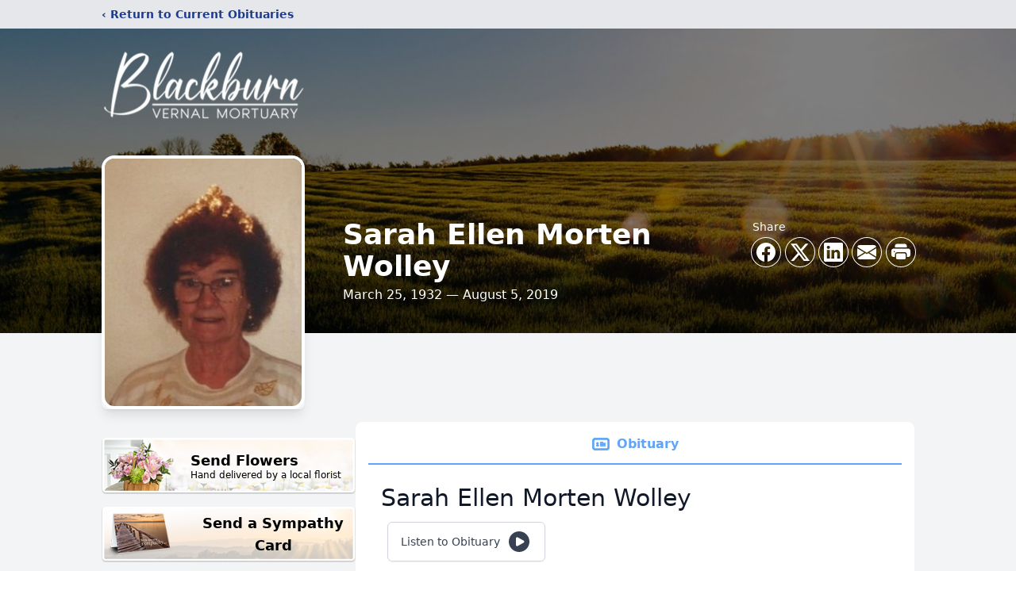

--- FILE ---
content_type: text/html; charset=utf-8
request_url: https://www.google.com/recaptcha/enterprise/anchor?ar=1&k=6LdakLMfAAAAAJJUDRlLHHCT_sVuhtt7e4EVp3As&co=aHR0cHM6Ly93d3cuYmxhY2tidXJudmVybmFsbW9ydHVhcnkuY29tOjQ0Mw..&hl=en&type=image&v=N67nZn4AqZkNcbeMu4prBgzg&theme=light&size=invisible&badge=bottomright&anchor-ms=20000&execute-ms=30000&cb=44b0d7wm6y67
body_size: 48758
content:
<!DOCTYPE HTML><html dir="ltr" lang="en"><head><meta http-equiv="Content-Type" content="text/html; charset=UTF-8">
<meta http-equiv="X-UA-Compatible" content="IE=edge">
<title>reCAPTCHA</title>
<style type="text/css">
/* cyrillic-ext */
@font-face {
  font-family: 'Roboto';
  font-style: normal;
  font-weight: 400;
  font-stretch: 100%;
  src: url(//fonts.gstatic.com/s/roboto/v48/KFO7CnqEu92Fr1ME7kSn66aGLdTylUAMa3GUBHMdazTgWw.woff2) format('woff2');
  unicode-range: U+0460-052F, U+1C80-1C8A, U+20B4, U+2DE0-2DFF, U+A640-A69F, U+FE2E-FE2F;
}
/* cyrillic */
@font-face {
  font-family: 'Roboto';
  font-style: normal;
  font-weight: 400;
  font-stretch: 100%;
  src: url(//fonts.gstatic.com/s/roboto/v48/KFO7CnqEu92Fr1ME7kSn66aGLdTylUAMa3iUBHMdazTgWw.woff2) format('woff2');
  unicode-range: U+0301, U+0400-045F, U+0490-0491, U+04B0-04B1, U+2116;
}
/* greek-ext */
@font-face {
  font-family: 'Roboto';
  font-style: normal;
  font-weight: 400;
  font-stretch: 100%;
  src: url(//fonts.gstatic.com/s/roboto/v48/KFO7CnqEu92Fr1ME7kSn66aGLdTylUAMa3CUBHMdazTgWw.woff2) format('woff2');
  unicode-range: U+1F00-1FFF;
}
/* greek */
@font-face {
  font-family: 'Roboto';
  font-style: normal;
  font-weight: 400;
  font-stretch: 100%;
  src: url(//fonts.gstatic.com/s/roboto/v48/KFO7CnqEu92Fr1ME7kSn66aGLdTylUAMa3-UBHMdazTgWw.woff2) format('woff2');
  unicode-range: U+0370-0377, U+037A-037F, U+0384-038A, U+038C, U+038E-03A1, U+03A3-03FF;
}
/* math */
@font-face {
  font-family: 'Roboto';
  font-style: normal;
  font-weight: 400;
  font-stretch: 100%;
  src: url(//fonts.gstatic.com/s/roboto/v48/KFO7CnqEu92Fr1ME7kSn66aGLdTylUAMawCUBHMdazTgWw.woff2) format('woff2');
  unicode-range: U+0302-0303, U+0305, U+0307-0308, U+0310, U+0312, U+0315, U+031A, U+0326-0327, U+032C, U+032F-0330, U+0332-0333, U+0338, U+033A, U+0346, U+034D, U+0391-03A1, U+03A3-03A9, U+03B1-03C9, U+03D1, U+03D5-03D6, U+03F0-03F1, U+03F4-03F5, U+2016-2017, U+2034-2038, U+203C, U+2040, U+2043, U+2047, U+2050, U+2057, U+205F, U+2070-2071, U+2074-208E, U+2090-209C, U+20D0-20DC, U+20E1, U+20E5-20EF, U+2100-2112, U+2114-2115, U+2117-2121, U+2123-214F, U+2190, U+2192, U+2194-21AE, U+21B0-21E5, U+21F1-21F2, U+21F4-2211, U+2213-2214, U+2216-22FF, U+2308-230B, U+2310, U+2319, U+231C-2321, U+2336-237A, U+237C, U+2395, U+239B-23B7, U+23D0, U+23DC-23E1, U+2474-2475, U+25AF, U+25B3, U+25B7, U+25BD, U+25C1, U+25CA, U+25CC, U+25FB, U+266D-266F, U+27C0-27FF, U+2900-2AFF, U+2B0E-2B11, U+2B30-2B4C, U+2BFE, U+3030, U+FF5B, U+FF5D, U+1D400-1D7FF, U+1EE00-1EEFF;
}
/* symbols */
@font-face {
  font-family: 'Roboto';
  font-style: normal;
  font-weight: 400;
  font-stretch: 100%;
  src: url(//fonts.gstatic.com/s/roboto/v48/KFO7CnqEu92Fr1ME7kSn66aGLdTylUAMaxKUBHMdazTgWw.woff2) format('woff2');
  unicode-range: U+0001-000C, U+000E-001F, U+007F-009F, U+20DD-20E0, U+20E2-20E4, U+2150-218F, U+2190, U+2192, U+2194-2199, U+21AF, U+21E6-21F0, U+21F3, U+2218-2219, U+2299, U+22C4-22C6, U+2300-243F, U+2440-244A, U+2460-24FF, U+25A0-27BF, U+2800-28FF, U+2921-2922, U+2981, U+29BF, U+29EB, U+2B00-2BFF, U+4DC0-4DFF, U+FFF9-FFFB, U+10140-1018E, U+10190-1019C, U+101A0, U+101D0-101FD, U+102E0-102FB, U+10E60-10E7E, U+1D2C0-1D2D3, U+1D2E0-1D37F, U+1F000-1F0FF, U+1F100-1F1AD, U+1F1E6-1F1FF, U+1F30D-1F30F, U+1F315, U+1F31C, U+1F31E, U+1F320-1F32C, U+1F336, U+1F378, U+1F37D, U+1F382, U+1F393-1F39F, U+1F3A7-1F3A8, U+1F3AC-1F3AF, U+1F3C2, U+1F3C4-1F3C6, U+1F3CA-1F3CE, U+1F3D4-1F3E0, U+1F3ED, U+1F3F1-1F3F3, U+1F3F5-1F3F7, U+1F408, U+1F415, U+1F41F, U+1F426, U+1F43F, U+1F441-1F442, U+1F444, U+1F446-1F449, U+1F44C-1F44E, U+1F453, U+1F46A, U+1F47D, U+1F4A3, U+1F4B0, U+1F4B3, U+1F4B9, U+1F4BB, U+1F4BF, U+1F4C8-1F4CB, U+1F4D6, U+1F4DA, U+1F4DF, U+1F4E3-1F4E6, U+1F4EA-1F4ED, U+1F4F7, U+1F4F9-1F4FB, U+1F4FD-1F4FE, U+1F503, U+1F507-1F50B, U+1F50D, U+1F512-1F513, U+1F53E-1F54A, U+1F54F-1F5FA, U+1F610, U+1F650-1F67F, U+1F687, U+1F68D, U+1F691, U+1F694, U+1F698, U+1F6AD, U+1F6B2, U+1F6B9-1F6BA, U+1F6BC, U+1F6C6-1F6CF, U+1F6D3-1F6D7, U+1F6E0-1F6EA, U+1F6F0-1F6F3, U+1F6F7-1F6FC, U+1F700-1F7FF, U+1F800-1F80B, U+1F810-1F847, U+1F850-1F859, U+1F860-1F887, U+1F890-1F8AD, U+1F8B0-1F8BB, U+1F8C0-1F8C1, U+1F900-1F90B, U+1F93B, U+1F946, U+1F984, U+1F996, U+1F9E9, U+1FA00-1FA6F, U+1FA70-1FA7C, U+1FA80-1FA89, U+1FA8F-1FAC6, U+1FACE-1FADC, U+1FADF-1FAE9, U+1FAF0-1FAF8, U+1FB00-1FBFF;
}
/* vietnamese */
@font-face {
  font-family: 'Roboto';
  font-style: normal;
  font-weight: 400;
  font-stretch: 100%;
  src: url(//fonts.gstatic.com/s/roboto/v48/KFO7CnqEu92Fr1ME7kSn66aGLdTylUAMa3OUBHMdazTgWw.woff2) format('woff2');
  unicode-range: U+0102-0103, U+0110-0111, U+0128-0129, U+0168-0169, U+01A0-01A1, U+01AF-01B0, U+0300-0301, U+0303-0304, U+0308-0309, U+0323, U+0329, U+1EA0-1EF9, U+20AB;
}
/* latin-ext */
@font-face {
  font-family: 'Roboto';
  font-style: normal;
  font-weight: 400;
  font-stretch: 100%;
  src: url(//fonts.gstatic.com/s/roboto/v48/KFO7CnqEu92Fr1ME7kSn66aGLdTylUAMa3KUBHMdazTgWw.woff2) format('woff2');
  unicode-range: U+0100-02BA, U+02BD-02C5, U+02C7-02CC, U+02CE-02D7, U+02DD-02FF, U+0304, U+0308, U+0329, U+1D00-1DBF, U+1E00-1E9F, U+1EF2-1EFF, U+2020, U+20A0-20AB, U+20AD-20C0, U+2113, U+2C60-2C7F, U+A720-A7FF;
}
/* latin */
@font-face {
  font-family: 'Roboto';
  font-style: normal;
  font-weight: 400;
  font-stretch: 100%;
  src: url(//fonts.gstatic.com/s/roboto/v48/KFO7CnqEu92Fr1ME7kSn66aGLdTylUAMa3yUBHMdazQ.woff2) format('woff2');
  unicode-range: U+0000-00FF, U+0131, U+0152-0153, U+02BB-02BC, U+02C6, U+02DA, U+02DC, U+0304, U+0308, U+0329, U+2000-206F, U+20AC, U+2122, U+2191, U+2193, U+2212, U+2215, U+FEFF, U+FFFD;
}
/* cyrillic-ext */
@font-face {
  font-family: 'Roboto';
  font-style: normal;
  font-weight: 500;
  font-stretch: 100%;
  src: url(//fonts.gstatic.com/s/roboto/v48/KFO7CnqEu92Fr1ME7kSn66aGLdTylUAMa3GUBHMdazTgWw.woff2) format('woff2');
  unicode-range: U+0460-052F, U+1C80-1C8A, U+20B4, U+2DE0-2DFF, U+A640-A69F, U+FE2E-FE2F;
}
/* cyrillic */
@font-face {
  font-family: 'Roboto';
  font-style: normal;
  font-weight: 500;
  font-stretch: 100%;
  src: url(//fonts.gstatic.com/s/roboto/v48/KFO7CnqEu92Fr1ME7kSn66aGLdTylUAMa3iUBHMdazTgWw.woff2) format('woff2');
  unicode-range: U+0301, U+0400-045F, U+0490-0491, U+04B0-04B1, U+2116;
}
/* greek-ext */
@font-face {
  font-family: 'Roboto';
  font-style: normal;
  font-weight: 500;
  font-stretch: 100%;
  src: url(//fonts.gstatic.com/s/roboto/v48/KFO7CnqEu92Fr1ME7kSn66aGLdTylUAMa3CUBHMdazTgWw.woff2) format('woff2');
  unicode-range: U+1F00-1FFF;
}
/* greek */
@font-face {
  font-family: 'Roboto';
  font-style: normal;
  font-weight: 500;
  font-stretch: 100%;
  src: url(//fonts.gstatic.com/s/roboto/v48/KFO7CnqEu92Fr1ME7kSn66aGLdTylUAMa3-UBHMdazTgWw.woff2) format('woff2');
  unicode-range: U+0370-0377, U+037A-037F, U+0384-038A, U+038C, U+038E-03A1, U+03A3-03FF;
}
/* math */
@font-face {
  font-family: 'Roboto';
  font-style: normal;
  font-weight: 500;
  font-stretch: 100%;
  src: url(//fonts.gstatic.com/s/roboto/v48/KFO7CnqEu92Fr1ME7kSn66aGLdTylUAMawCUBHMdazTgWw.woff2) format('woff2');
  unicode-range: U+0302-0303, U+0305, U+0307-0308, U+0310, U+0312, U+0315, U+031A, U+0326-0327, U+032C, U+032F-0330, U+0332-0333, U+0338, U+033A, U+0346, U+034D, U+0391-03A1, U+03A3-03A9, U+03B1-03C9, U+03D1, U+03D5-03D6, U+03F0-03F1, U+03F4-03F5, U+2016-2017, U+2034-2038, U+203C, U+2040, U+2043, U+2047, U+2050, U+2057, U+205F, U+2070-2071, U+2074-208E, U+2090-209C, U+20D0-20DC, U+20E1, U+20E5-20EF, U+2100-2112, U+2114-2115, U+2117-2121, U+2123-214F, U+2190, U+2192, U+2194-21AE, U+21B0-21E5, U+21F1-21F2, U+21F4-2211, U+2213-2214, U+2216-22FF, U+2308-230B, U+2310, U+2319, U+231C-2321, U+2336-237A, U+237C, U+2395, U+239B-23B7, U+23D0, U+23DC-23E1, U+2474-2475, U+25AF, U+25B3, U+25B7, U+25BD, U+25C1, U+25CA, U+25CC, U+25FB, U+266D-266F, U+27C0-27FF, U+2900-2AFF, U+2B0E-2B11, U+2B30-2B4C, U+2BFE, U+3030, U+FF5B, U+FF5D, U+1D400-1D7FF, U+1EE00-1EEFF;
}
/* symbols */
@font-face {
  font-family: 'Roboto';
  font-style: normal;
  font-weight: 500;
  font-stretch: 100%;
  src: url(//fonts.gstatic.com/s/roboto/v48/KFO7CnqEu92Fr1ME7kSn66aGLdTylUAMaxKUBHMdazTgWw.woff2) format('woff2');
  unicode-range: U+0001-000C, U+000E-001F, U+007F-009F, U+20DD-20E0, U+20E2-20E4, U+2150-218F, U+2190, U+2192, U+2194-2199, U+21AF, U+21E6-21F0, U+21F3, U+2218-2219, U+2299, U+22C4-22C6, U+2300-243F, U+2440-244A, U+2460-24FF, U+25A0-27BF, U+2800-28FF, U+2921-2922, U+2981, U+29BF, U+29EB, U+2B00-2BFF, U+4DC0-4DFF, U+FFF9-FFFB, U+10140-1018E, U+10190-1019C, U+101A0, U+101D0-101FD, U+102E0-102FB, U+10E60-10E7E, U+1D2C0-1D2D3, U+1D2E0-1D37F, U+1F000-1F0FF, U+1F100-1F1AD, U+1F1E6-1F1FF, U+1F30D-1F30F, U+1F315, U+1F31C, U+1F31E, U+1F320-1F32C, U+1F336, U+1F378, U+1F37D, U+1F382, U+1F393-1F39F, U+1F3A7-1F3A8, U+1F3AC-1F3AF, U+1F3C2, U+1F3C4-1F3C6, U+1F3CA-1F3CE, U+1F3D4-1F3E0, U+1F3ED, U+1F3F1-1F3F3, U+1F3F5-1F3F7, U+1F408, U+1F415, U+1F41F, U+1F426, U+1F43F, U+1F441-1F442, U+1F444, U+1F446-1F449, U+1F44C-1F44E, U+1F453, U+1F46A, U+1F47D, U+1F4A3, U+1F4B0, U+1F4B3, U+1F4B9, U+1F4BB, U+1F4BF, U+1F4C8-1F4CB, U+1F4D6, U+1F4DA, U+1F4DF, U+1F4E3-1F4E6, U+1F4EA-1F4ED, U+1F4F7, U+1F4F9-1F4FB, U+1F4FD-1F4FE, U+1F503, U+1F507-1F50B, U+1F50D, U+1F512-1F513, U+1F53E-1F54A, U+1F54F-1F5FA, U+1F610, U+1F650-1F67F, U+1F687, U+1F68D, U+1F691, U+1F694, U+1F698, U+1F6AD, U+1F6B2, U+1F6B9-1F6BA, U+1F6BC, U+1F6C6-1F6CF, U+1F6D3-1F6D7, U+1F6E0-1F6EA, U+1F6F0-1F6F3, U+1F6F7-1F6FC, U+1F700-1F7FF, U+1F800-1F80B, U+1F810-1F847, U+1F850-1F859, U+1F860-1F887, U+1F890-1F8AD, U+1F8B0-1F8BB, U+1F8C0-1F8C1, U+1F900-1F90B, U+1F93B, U+1F946, U+1F984, U+1F996, U+1F9E9, U+1FA00-1FA6F, U+1FA70-1FA7C, U+1FA80-1FA89, U+1FA8F-1FAC6, U+1FACE-1FADC, U+1FADF-1FAE9, U+1FAF0-1FAF8, U+1FB00-1FBFF;
}
/* vietnamese */
@font-face {
  font-family: 'Roboto';
  font-style: normal;
  font-weight: 500;
  font-stretch: 100%;
  src: url(//fonts.gstatic.com/s/roboto/v48/KFO7CnqEu92Fr1ME7kSn66aGLdTylUAMa3OUBHMdazTgWw.woff2) format('woff2');
  unicode-range: U+0102-0103, U+0110-0111, U+0128-0129, U+0168-0169, U+01A0-01A1, U+01AF-01B0, U+0300-0301, U+0303-0304, U+0308-0309, U+0323, U+0329, U+1EA0-1EF9, U+20AB;
}
/* latin-ext */
@font-face {
  font-family: 'Roboto';
  font-style: normal;
  font-weight: 500;
  font-stretch: 100%;
  src: url(//fonts.gstatic.com/s/roboto/v48/KFO7CnqEu92Fr1ME7kSn66aGLdTylUAMa3KUBHMdazTgWw.woff2) format('woff2');
  unicode-range: U+0100-02BA, U+02BD-02C5, U+02C7-02CC, U+02CE-02D7, U+02DD-02FF, U+0304, U+0308, U+0329, U+1D00-1DBF, U+1E00-1E9F, U+1EF2-1EFF, U+2020, U+20A0-20AB, U+20AD-20C0, U+2113, U+2C60-2C7F, U+A720-A7FF;
}
/* latin */
@font-face {
  font-family: 'Roboto';
  font-style: normal;
  font-weight: 500;
  font-stretch: 100%;
  src: url(//fonts.gstatic.com/s/roboto/v48/KFO7CnqEu92Fr1ME7kSn66aGLdTylUAMa3yUBHMdazQ.woff2) format('woff2');
  unicode-range: U+0000-00FF, U+0131, U+0152-0153, U+02BB-02BC, U+02C6, U+02DA, U+02DC, U+0304, U+0308, U+0329, U+2000-206F, U+20AC, U+2122, U+2191, U+2193, U+2212, U+2215, U+FEFF, U+FFFD;
}
/* cyrillic-ext */
@font-face {
  font-family: 'Roboto';
  font-style: normal;
  font-weight: 900;
  font-stretch: 100%;
  src: url(//fonts.gstatic.com/s/roboto/v48/KFO7CnqEu92Fr1ME7kSn66aGLdTylUAMa3GUBHMdazTgWw.woff2) format('woff2');
  unicode-range: U+0460-052F, U+1C80-1C8A, U+20B4, U+2DE0-2DFF, U+A640-A69F, U+FE2E-FE2F;
}
/* cyrillic */
@font-face {
  font-family: 'Roboto';
  font-style: normal;
  font-weight: 900;
  font-stretch: 100%;
  src: url(//fonts.gstatic.com/s/roboto/v48/KFO7CnqEu92Fr1ME7kSn66aGLdTylUAMa3iUBHMdazTgWw.woff2) format('woff2');
  unicode-range: U+0301, U+0400-045F, U+0490-0491, U+04B0-04B1, U+2116;
}
/* greek-ext */
@font-face {
  font-family: 'Roboto';
  font-style: normal;
  font-weight: 900;
  font-stretch: 100%;
  src: url(//fonts.gstatic.com/s/roboto/v48/KFO7CnqEu92Fr1ME7kSn66aGLdTylUAMa3CUBHMdazTgWw.woff2) format('woff2');
  unicode-range: U+1F00-1FFF;
}
/* greek */
@font-face {
  font-family: 'Roboto';
  font-style: normal;
  font-weight: 900;
  font-stretch: 100%;
  src: url(//fonts.gstatic.com/s/roboto/v48/KFO7CnqEu92Fr1ME7kSn66aGLdTylUAMa3-UBHMdazTgWw.woff2) format('woff2');
  unicode-range: U+0370-0377, U+037A-037F, U+0384-038A, U+038C, U+038E-03A1, U+03A3-03FF;
}
/* math */
@font-face {
  font-family: 'Roboto';
  font-style: normal;
  font-weight: 900;
  font-stretch: 100%;
  src: url(//fonts.gstatic.com/s/roboto/v48/KFO7CnqEu92Fr1ME7kSn66aGLdTylUAMawCUBHMdazTgWw.woff2) format('woff2');
  unicode-range: U+0302-0303, U+0305, U+0307-0308, U+0310, U+0312, U+0315, U+031A, U+0326-0327, U+032C, U+032F-0330, U+0332-0333, U+0338, U+033A, U+0346, U+034D, U+0391-03A1, U+03A3-03A9, U+03B1-03C9, U+03D1, U+03D5-03D6, U+03F0-03F1, U+03F4-03F5, U+2016-2017, U+2034-2038, U+203C, U+2040, U+2043, U+2047, U+2050, U+2057, U+205F, U+2070-2071, U+2074-208E, U+2090-209C, U+20D0-20DC, U+20E1, U+20E5-20EF, U+2100-2112, U+2114-2115, U+2117-2121, U+2123-214F, U+2190, U+2192, U+2194-21AE, U+21B0-21E5, U+21F1-21F2, U+21F4-2211, U+2213-2214, U+2216-22FF, U+2308-230B, U+2310, U+2319, U+231C-2321, U+2336-237A, U+237C, U+2395, U+239B-23B7, U+23D0, U+23DC-23E1, U+2474-2475, U+25AF, U+25B3, U+25B7, U+25BD, U+25C1, U+25CA, U+25CC, U+25FB, U+266D-266F, U+27C0-27FF, U+2900-2AFF, U+2B0E-2B11, U+2B30-2B4C, U+2BFE, U+3030, U+FF5B, U+FF5D, U+1D400-1D7FF, U+1EE00-1EEFF;
}
/* symbols */
@font-face {
  font-family: 'Roboto';
  font-style: normal;
  font-weight: 900;
  font-stretch: 100%;
  src: url(//fonts.gstatic.com/s/roboto/v48/KFO7CnqEu92Fr1ME7kSn66aGLdTylUAMaxKUBHMdazTgWw.woff2) format('woff2');
  unicode-range: U+0001-000C, U+000E-001F, U+007F-009F, U+20DD-20E0, U+20E2-20E4, U+2150-218F, U+2190, U+2192, U+2194-2199, U+21AF, U+21E6-21F0, U+21F3, U+2218-2219, U+2299, U+22C4-22C6, U+2300-243F, U+2440-244A, U+2460-24FF, U+25A0-27BF, U+2800-28FF, U+2921-2922, U+2981, U+29BF, U+29EB, U+2B00-2BFF, U+4DC0-4DFF, U+FFF9-FFFB, U+10140-1018E, U+10190-1019C, U+101A0, U+101D0-101FD, U+102E0-102FB, U+10E60-10E7E, U+1D2C0-1D2D3, U+1D2E0-1D37F, U+1F000-1F0FF, U+1F100-1F1AD, U+1F1E6-1F1FF, U+1F30D-1F30F, U+1F315, U+1F31C, U+1F31E, U+1F320-1F32C, U+1F336, U+1F378, U+1F37D, U+1F382, U+1F393-1F39F, U+1F3A7-1F3A8, U+1F3AC-1F3AF, U+1F3C2, U+1F3C4-1F3C6, U+1F3CA-1F3CE, U+1F3D4-1F3E0, U+1F3ED, U+1F3F1-1F3F3, U+1F3F5-1F3F7, U+1F408, U+1F415, U+1F41F, U+1F426, U+1F43F, U+1F441-1F442, U+1F444, U+1F446-1F449, U+1F44C-1F44E, U+1F453, U+1F46A, U+1F47D, U+1F4A3, U+1F4B0, U+1F4B3, U+1F4B9, U+1F4BB, U+1F4BF, U+1F4C8-1F4CB, U+1F4D6, U+1F4DA, U+1F4DF, U+1F4E3-1F4E6, U+1F4EA-1F4ED, U+1F4F7, U+1F4F9-1F4FB, U+1F4FD-1F4FE, U+1F503, U+1F507-1F50B, U+1F50D, U+1F512-1F513, U+1F53E-1F54A, U+1F54F-1F5FA, U+1F610, U+1F650-1F67F, U+1F687, U+1F68D, U+1F691, U+1F694, U+1F698, U+1F6AD, U+1F6B2, U+1F6B9-1F6BA, U+1F6BC, U+1F6C6-1F6CF, U+1F6D3-1F6D7, U+1F6E0-1F6EA, U+1F6F0-1F6F3, U+1F6F7-1F6FC, U+1F700-1F7FF, U+1F800-1F80B, U+1F810-1F847, U+1F850-1F859, U+1F860-1F887, U+1F890-1F8AD, U+1F8B0-1F8BB, U+1F8C0-1F8C1, U+1F900-1F90B, U+1F93B, U+1F946, U+1F984, U+1F996, U+1F9E9, U+1FA00-1FA6F, U+1FA70-1FA7C, U+1FA80-1FA89, U+1FA8F-1FAC6, U+1FACE-1FADC, U+1FADF-1FAE9, U+1FAF0-1FAF8, U+1FB00-1FBFF;
}
/* vietnamese */
@font-face {
  font-family: 'Roboto';
  font-style: normal;
  font-weight: 900;
  font-stretch: 100%;
  src: url(//fonts.gstatic.com/s/roboto/v48/KFO7CnqEu92Fr1ME7kSn66aGLdTylUAMa3OUBHMdazTgWw.woff2) format('woff2');
  unicode-range: U+0102-0103, U+0110-0111, U+0128-0129, U+0168-0169, U+01A0-01A1, U+01AF-01B0, U+0300-0301, U+0303-0304, U+0308-0309, U+0323, U+0329, U+1EA0-1EF9, U+20AB;
}
/* latin-ext */
@font-face {
  font-family: 'Roboto';
  font-style: normal;
  font-weight: 900;
  font-stretch: 100%;
  src: url(//fonts.gstatic.com/s/roboto/v48/KFO7CnqEu92Fr1ME7kSn66aGLdTylUAMa3KUBHMdazTgWw.woff2) format('woff2');
  unicode-range: U+0100-02BA, U+02BD-02C5, U+02C7-02CC, U+02CE-02D7, U+02DD-02FF, U+0304, U+0308, U+0329, U+1D00-1DBF, U+1E00-1E9F, U+1EF2-1EFF, U+2020, U+20A0-20AB, U+20AD-20C0, U+2113, U+2C60-2C7F, U+A720-A7FF;
}
/* latin */
@font-face {
  font-family: 'Roboto';
  font-style: normal;
  font-weight: 900;
  font-stretch: 100%;
  src: url(//fonts.gstatic.com/s/roboto/v48/KFO7CnqEu92Fr1ME7kSn66aGLdTylUAMa3yUBHMdazQ.woff2) format('woff2');
  unicode-range: U+0000-00FF, U+0131, U+0152-0153, U+02BB-02BC, U+02C6, U+02DA, U+02DC, U+0304, U+0308, U+0329, U+2000-206F, U+20AC, U+2122, U+2191, U+2193, U+2212, U+2215, U+FEFF, U+FFFD;
}

</style>
<link rel="stylesheet" type="text/css" href="https://www.gstatic.com/recaptcha/releases/N67nZn4AqZkNcbeMu4prBgzg/styles__ltr.css">
<script nonce="rqN_HhGOokqx_qdW-Mkg5Q" type="text/javascript">window['__recaptcha_api'] = 'https://www.google.com/recaptcha/enterprise/';</script>
<script type="text/javascript" src="https://www.gstatic.com/recaptcha/releases/N67nZn4AqZkNcbeMu4prBgzg/recaptcha__en.js" nonce="rqN_HhGOokqx_qdW-Mkg5Q">
      
    </script></head>
<body><div id="rc-anchor-alert" class="rc-anchor-alert"></div>
<input type="hidden" id="recaptcha-token" value="[base64]">
<script type="text/javascript" nonce="rqN_HhGOokqx_qdW-Mkg5Q">
      recaptcha.anchor.Main.init("[\x22ainput\x22,[\x22bgdata\x22,\x22\x22,\[base64]/[base64]/[base64]/[base64]/[base64]/UltsKytdPUU6KEU8MjA0OD9SW2wrK109RT4+NnwxOTI6KChFJjY0NTEyKT09NTUyOTYmJk0rMTxjLmxlbmd0aCYmKGMuY2hhckNvZGVBdChNKzEpJjY0NTEyKT09NTYzMjA/[base64]/[base64]/[base64]/[base64]/[base64]/[base64]/[base64]\x22,\[base64]\\u003d\\u003d\x22,\x22wo5WIsKyw4Fqw5vDkGRuw5tqWMKoRzx3wp7CrsO+X8OhwrwGDD4bGcK4GU/DnTxHwqrDpsO3DWjCkDnCqcOLDsKSbMK5TsOgwpbCnV4cwrUAwrPDhkrCgsOvNMOSwozDlcOGw6YWwpVlw4QjPhDClsKqNcKnO8OTUkbDuUfDqMK3w6XDr1Iswq1Bw5vDgsOwwrZ2wp/CgMKcVcKRdcK/McK7Tm3DkVFpwpbDvW5lSSTCmcO4Rm9sPsOfIMKUw79xTVbDucKyK8OoSCnDgWDCo8KNw5LCtmZhwrcTwrVAw5XDmS3CtMKRFSo6wqIiwrLDi8KWwpjCj8O4wr59wpTDksKNw7bDncK2wrvDlg/Cl3BuHygzwpXDp8Obw70tZEQcZQjDnC0pK8Kvw5cfw7DDgsKIw6bDjcOiw64mw4kfAMOCwo8Gw4dJGcO0wpzCuUPCicOSw7LDksOfHsKzSMOPwptiIMOXUsOCe2XCgcKNw4HDvDjCusKAwpMZwrTCmcKLwojCi2RqwqPDusOXBMOWS8OxOcOWFcOuw7FZwqPClMOcw4/CnsOqw4HDjcOaU8K5w4QQw6xuFsKZw6sxwozDsj4fT2sZw6BTwpxyEglIacOcwpbCr8Kzw6rCiSLDuxw0JsOIZ8OScsOkw63CiMOQeQnDs2F/JTvDn8OGL8O+EGAbeMO9C0jDm8OgL8KgwrbCicOWK8KIw6TDjXrDggrCnFvCqMOww4nDiMKwBmkMDXhMBxzCoMOAw6XCoMK2wozDq8ObfsKNCTlLKW06wp8nZ8OLIzfDs8KRwrQBw5/[base64]/Cn8OwwpJBKcKGwrbDr8OdfcOwf8Kfwq3CqsKFwp7DvgZyw7XCs8KbWsKzfsKSYcKhHEvCiWXDn8OmCcOBFhIdwo5rwojCv0bDgH0PCMKNLH7Cj2M7wro8KVbDuSnCiEXCkW/[base64]/w6rDocOtwq/Cr8KbMlYWWcKAcVZ9wpvCocKMwoPCjMKGN8KPKD19YjMDT0hnUcOlYMK3wqnCscKSwqw+woXCgMOVw61NVcOOQMOiWMOow7w6w6rCm8OiwpnDgMOFwqw+ZlXCpwfCrcOpYU/Cj8Klw7nDphDDmmfCnsKJwqh/AsOfcsOaw6rDnw7DvElRwrfDrcKnecOtw7bDlcO3w4FVCcOYw4XDuMOpB8KRwoNgacKtQVHDu8KSw7vCrQ8Cw5fDhcKlXW/CrlbDvMKfw6BEw70HPsKNw7NFPsOFTyPCsMKXBDnCm0DDvihUQMOKVHnDklTChDTCr2PCtVPCoUApbsKjQsKqwrPDhcK0w53DkRrDmnfCiWbCo8KRw58rCRXDjhLCpzjCqMKWO8OHwrZPwrMbasKrbENaw6tjfWl+wobCgsOfKcK1Cg7DoHTCosKRwpjCpR52wq/[base64]/YcK8w68hw5Fdcl8BQMOZwqTDhQEuAsK8w5fChsOuwofDqAwcwrvCuUhlwp0Yw7dww4/DisO0wpsGcsKdHVw/RzHCoQ1Tw4tiIFdCw5LCssKmw7TChFETw77DvcOyCwnClcOcw7vDjMOawoXCnFzDh8K9UcOGOMK9wrnCiMKww4rChsKFw6/CosKtw4NLWAc0wp/Dtm3CiRxlQsKgVsK9wpLCv8OWw6kZwrjCpcKvw7IpaC10ISZ2wr9lw73DtMOoSsKxNSjCuMKKwp/Ds8OlLMOXTsOoIsKAQsKAdw3DkybCqyHDgXvCpMO1DRDDlmzDncKLw58MwrnDszVcwoTDgsO+bcKqTlFtUnsUw6pOZcK4worCklBMKcKkwr4jw5wzO0rCp2VGe2QzNiXCilBtXBLDsALDuAtjw6/DnU1/w77CjMK4eFNwwpDClMKdw55Jw4RDw7RaQcORwprChhTDimHCmndiw4DDsWjClMKQw5gHwrRsYcKywqzCi8Okwpt0w6UIw5jDmCXCmxpLXwrCksOJw7/Cv8KbKMOdw4TDsn7Dt8OcRcKqI1sOw6DCgMOQPXEtSMKfX2opwrQiwocAwpsOTcOMHlHCo8KBw7gWRMKPUTdYw4EPwpzChzdMesOYL1DCrcOHFmHCmMKeLEMOwp1ow6Y2RcKbw47CpcORGsORWBMlw5/CgMOZwrcLHsKywrwZw5zDoD5xfMOdVSLCk8KyTQTCkXHCkV/DvMKEwpPChcKgLBPCjsOweRIbwpc7Vzpsw6Q2SGTCmC/DrSQnNsOXX8KDw5PDnEDDv8Oyw7jDomPDh0zDnFnDosK3w7gqw4AQGlg/AMKSwoXCmy7CocOIwoHCqWVWF2oGQCHDiU1ww77DgTd8wrcwMFbCoMK5w6fDs8OMZFfChTXCvMKlEcOaPUg3woLDrcKNw5/DrW5tJsOsecKDwpPClkrDuQvDq17CrQTCuRV9JsKlO3x4GVFtw4hoIsKPw5kZUsO8XRUJKV/DkAHDl8K3cFfDrwwDPcOoI3/DqMOTM0XDq8OKR8KfKhx+w7LDj8Ondx/CkMO6NWHDi0M2w4Z7w7kxw54lw50lw44OdlDDkHLDqMOLPioOMDLCkcKawpwGPXzCmcOFYhPDqArDtsKLIcKTfMKkCsOlw4xXw6HDm2vCjB7DmDY7w6nCo8K0Dl9Ow7gtVMONEsOfwqMoNMOEAmlBbmxvwokDUSPCoCzCmMOCaU/Dg8ORwpHDhcKIC2UUwrrCsMKKw5PCn3XCjSktORxDI8KoB8Oef8OtU8OvwrhAw7PDjMOWMMOjJybDkxgQwrZpUsKrworDr8KQwolwwoZbBVXCin7ChAfDmmjCnhpqwoEWGDI2Mlt5w5EIeMKHwpHDpFjCssO1D1fCnCjCp1HChlBVX1o6Ty8kw69yPsKGXMONw7tzeV/CrcO7w7vDrl/ClMOhU0FlDjnDvcK/[base64]/[base64]/[base64]/w55SNl/Ck8KhYsOcMABLw5jDjVFEw4pxXHrCoyt9w6RMwpR7w55VaTrCnzDCrMO7w6TDp8Ouw6PCrWXCpMOvwpwdwotmw4sLYMK8f8OXWsKUbH7Cs8OOw4/DrTfCtcKlwpx0w47CpizDgsK8wqfDr8OwwqfCgsKgesKLNsODV28owpAqw79uLXPCiUrDgkvDuMO9w5YuVMOvE04IwoEWL8OmAhAow63Cq8Kiwr7CssK8w5NQQ8OKwpnDpR3DlcO3fMOTKivCl8OIbhzCi8KMw6VEwr/Cv8O9wrkjEBDCn8OfThVyw7jCnxdew6rDnwNXX24hw6xPwqpiUsOWPVPCllfDg8OZwpfCiQBNw6LDosKDw5/Cp8OkcMOjflHCtMKOwpDCv8KCwoUXwpfCnXgnZVIuw77Do8K5fxwcCsO6w7JVeBrCncK2MB3Cs2gYwpcJwqVew7teEAIQw6DDrcK/EQ3Dgh9twqnCnhMuVsKywqTDm8Kkw5pKwphvWsOndVfDpn7CkX41KcOcwrRHw7DDsxBOw5BwU8KTw7TCj8K0KBnCv28Dwo/DqWIxwrg0N3fDvn7Cm8K9w5HCmXzCri3DjQFUccKnwqzCuMK2w5vCrSMuw4/DgsOyT3rCncOGw7XCv8O4excKw5LCmwwXJGYEw4DDp8OywrLCtUxiNXXDlTfDoMKxLMOSF11Vw43DrcOmO8OUwp86w5FBw5XDkn/Cjn1AJkTDjsOdYMKIw70gw53Djn/[base64]/[base64]/[base64]/aEMbd8K1wqHCrAtSKMKbwq55QsOcI8KBwojDgVlxw5TClsKzw5Ntw7U9UcOMwo7CswLCgMKbwr3DvsOMQMKyUi/CgynCozPDl8KrwrjCssK7w60Ywro8w5zCq1LCtsOSwoTCgXbDjMKaPmYawpQbw5hBSMK0wrQ/[base64]/DlhrDlsKfwrZnwqfCgxDCkB8Ew4XCtcKNw6bCnRwzwq/CuWDCucKbH8Kxw5nDjMOGwrnDoHQcwrp1wqvDsMOsFcKOwp/Cvx4NVgVdecOqwqVqRnQdw5lGNMKew6vCuMKoHyHDnMKcaMK2Q8OHEU8LwqbCkcKcTEnCisKWPWrCpsKZfcK8woYIYiLCicOjw4zCjsO7fsK9wrwDw4xZXQEuFgNpw4DCh8KTWhhNRMO/w4zCm8KxwrlLwrTCoUd1bsKmw7xqHhnCvsKRw4TDmXnDmgPDmcKcw7VpAgUow41Fw7XDg8KFwopDw4nDvn0iwrzCv8KNAUVIw45aw4dawqd1wr0od8OnwoheBnUfRBXCghc5Qns+wrfDkRx0Lh3DmRLDjcO4BMOsHgvCnT9AacO1wpHDsGwjw5/CiHLCksO8fcKuEm0gW8KAwr8Uw6UdR8O4QMONPibDqsKCWWspw4HChmFVEsO5w7fChMOKw5HDrsKzwqhjw5APwptew69qw6rClntywqBXCB/CvcO0asOpwrFnw6jDtR5Ww5Zcw4HDmAHDqCbCp8KZwpFGAsOVP8K3PBTCscKId8KLw6Uvw6TDrRRgwpAiMSPDsgpmw6USGEUfX2nDrsOtwo7DpMKAIjxywozCiEYxUcOWRB1Hw7JvworClh/CpHrDtk7CnsO/wowWw5FRwrrDisOHfMOPPhzCtcKowqQvwptUw6R/w7oSw4wywpQZw78NKQYGw4ItBi82WTHCpWAvwobDp8Kxw67DgcKFTsOsb8Opw49kw5tQT3LDlGUNEWpcworDliMmw4/Dn8Kew4k2YgFVwqbCtMK7SnbChsKaW8K2CCbDoEdOJx/[base64]/DpsKNwpE3w4rCgsK2XU3DhBBOwp7Dii1xRcKhw4BDwprCkHzCiHhkL2U9w5/CmsKfw79AwpEcw7vDusOqMjbDpMKdwoAbwph0JsOHRlHChcO1wqHDt8Omw7/[base64]/Dl8KyJMOFwpTDjMKlV8OjC8KZw4IaJGIsw5PDtmrCtsK1w6bCvD3CoWPDlCxFwrHChMO7wpY3R8K1w6/Dtx/DssOIdCjDn8OTwrYAQD13P8KFEWt6w7t7bMKlwo7CiMOaCcK1w5DCisK5wp3Cnh9uwq40woA/w7/CjMOCblDCkHPCo8KhRzwRwqdvwpVea8KmVz8ZwoDCg8OOw59NNCwVHsKib8KjIsK3VToww6RZw7pEN8KMUcOPGsOmJMO4w6lzw5zCisKZwrnCsyscEsORwocsw77Cj8K5woIVwqBFLm5nQMORw44Sw78dXS3DtSPDqsOqNz/DusOLwrHDrTHDijYJYRobDmjCu2nDk8KBdDZJwrPDtsO+NRUYWcOzIGFTwpdHwoYsC8ODw4jDg08vwpEIF3HDlzHDqsObwo4rOsOwR8Oew5AUaBbDuMOVwr/[base64]/[base64]/[base64]/[base64]/CiFjDi8K8WVzDuSIwER/[base64]/Dm8KibzHDl8OWw4PDpWjDj8K9w4IDM8KKw6N/URrDrcKvw4DDnBDCvwzDqcO4DFXDmsObUVrDgcKiw60Vwq7ChW96wo3CtXrDrj/ChMOyw6TDj0Qaw4nDncKGwoHChXrDpcK1w4PDgsKOX8K3MxdIN8OEXGpIMEcqw7FDw53Duj/DgGHDv8OdTlnDvDbCgMKZVcKvwrTDpcOEw7dTwrTDlVrDsj85VF1Cw4/Dgg7Cl8OGw4fCj8OVfsOow4VJH1hPwp8jRkVGLjtXBMOoOhPDvsOLcw8dw5Aiw5bDh8KYWMKddx7CrzpOw4snI3fCl1AsBcOcwrHDljTCnEVBB8OsfgUswo/Dt3Ffw4E8XMOvwr7CicOyNMOtw4HCoUvDtUwPw6lNwrzDusOxwpVKEsKBwpLDpcKRw4tmOsKICcO/CVTDox3ChMKJw61ydsOVKsK/w4YqLMKew5DCilsdwrvDljnCnwIWDX9SwpArV8K/w4/Du07DtcOiw5XDtwAeW8O4YcKYS2nCoDvCvTwZBSXCgWF4LMOEKA/[base64]/UMOaw6PCpzc8UjrCiyoqwqIZw7XDrRPDmwoywo/[base64]/Ck8OKwoTCsMKmEsO2w59lKcOcw6IUwptoYMKrO37CkSYDwp3DpcK4w4fCrGvDh3TCuA8HGsK3ZMKcJSbDo8Omw7NAw4woBDDCvQbCl8KswqzCosKuwqXDosKBwp7Cg27Dhh4jKxHCkgdFw6zDgsOQIGYAEiNRw4jCjsKaw4VsRcKrYcOKKD0Rw5DDhcKPwo3CgcO/HD7CgsKtwp9sw5/DvDEIIcKiw7pEOxHDkMOSM8O8YU7Cq3lfFWJLfsOQOcKEwqIfUcORwovDgAVgw5/Cq8OIw73DnMOfwp7CtcKXTMKaX8Omw65hXMKuwptZHcO/[base64]/CpQLDggdgJAvCsnxKeW/[base64]/CpcO+X8Ogwo5MR8Ovwoomw6LDicKXw6oDw5YVw7saecOGw74yMUzDiyNDwqgUw5rCrMOjFiQdacONEQXDj1/CkwR8JjsEwpVPwoTCijbDnyDDi0NOworCs2vDuGxawp4qwpDClSXDuMK4w6p9JGMVLcK2w5LCo8Ouw4bDsMOFwpHClEoJU8Oiw49Qw4PCtsK0BQ9WwrrDlUIBZsKrwrjCm8OsI8OiwoAwA8OrIMKRMFFhw4IkEsOSw4PCrFXCmsOzHxg3XmFHw4/Ctk1MworCrkNze8Omw7B4VMODwpnDqk/[base64]/FzlIw6QEACUKwoYPcMObVsKpYX/DpnvDjcKRw43Dt0fDu8OLPBc0N3bCn8Kfw5LDo8K8X8OrHsONw4jCi2DDosKGLEbCpsKGI8Osw7nDl8OXRF/CkW/DkVHDnsOwZ8KqdsO9U8OGwrMLLMK0w73CpcO8BjDDiXV8wq/[base64]/DtiHDulkeZsKZw5k4BMKywpQ7w4DDkcOwc0DDkMKsQUnCk0PCqMObLsOuw4LDklo9w4zCr8OXw43DkcKQwp7CuVMbI8OwL05sw5jCjsKVwp7Dm8Ogw53DvsKkwqENw6EbF8Kiw7/[base64]/Dq8OoMG3CqcOewpADw45fw6DChMK2dVDDlcO7VMOUw5XDh8KLw79Sw6E6QwzDtsKiV27CsBnDtkAaRmZIIMKRw4XCjBJPEGbCvMKDLcKNY8OEGittFmYWU1LCrEzDocKMw77Cu8KnwqtJw7PDuRvChw/DokPCl8O/wprCt8Oww6Jtwo8kKmZ0SF8KwoXDvkLDviTCjiTCsMORLyBhAFNqwoVewopVXMOew5N+YyfDlsKUw6HCl8KxWcOwUsKdw4fCtcK5w4XDjSzCs8OWw5HDk8KoHmgwwqDCjcO9wrvCgyFnw63DlcKiw5/[base64]/[base64]/CsDEISsK/wr/CsTsSU8KzwrVYwokOGREPwrBpYxE/wotQwqwdeB1rwp/DgsOzw4UUwrxYIwvDo8OWZArDgMKpDcOcwoHCgQAjXsK8wo9kwoQIw6xSwpAjCFXDkxDDpcK/IsOKw6QyccKkwoLCpcO0wpB6wooiTwIUwrTCvMOaHjxlZA/Cg8OAw4oew45iZSVdw4LCt8OdwoTDl3vDksOuwohwBsO2fVJMACJiw47DgGPCoMOvcsKuwqJSw4daw5NqC0/CjnsqB2R/IgjCszXCocOIwqB0w5nCu8KKZsKAwpgIw4zDlUXDpR3DgA5cRGxjIMO9MXUiwqvCsQxZMcOPw50iQUTDtV53w5Eew4RfNmDDixM3w7rDqsKrwoBTAcKnwpxWbgHCkjFFcwNEwo7DsMOleltrwojDk8OswpXCvcKmKsKIw6DCgMKUw5B/w7TCpsOww58twrnCtMOpw53DqB1Gw7bCjxbDnMKGNX3Csx7DqwnCkiUdJcOuNn/[base64]/Do8KrwqlwwohyO8OVUwZuwobDh8KPP0fCrw3CtxwEVsONw51/EMOiRk9Gw5LDhwhVScKwdMOBwrjDg8KVTcKxwqnDjBbCosOEKEoIdB8NVHLDrQvDp8KfO8K4BMOrEHnDsWF0SS06BMO9w4sww6/DjgtSWn52SMOtwqRtHEVYaHFHw7Faw5UmMH4EUcKSw5oOwqgIfiY/Gm0DNDDCjsKIbH83w6zCtcKzdMOZLUXDgBvCqxccUArDg8KCXMKKYcOdwqfDtkfDig9nw7zDtyXCpMK4wq0mdcOpw7BIwqE8wr/[base64]/[base64]/NcOGwqQ+wr5pwo8sKMOPwqzCs8OwSn07w5MowrvDqMOYNcO1w7/[base64]/w7vCiiFrasOPeMKfVcKAw7xjw7XDrTVyw6rDgsOYW8OVAMKFfMK8wokUFWPChF3CjcOkUsOdNFjDkHEwdxNBwpYGw5LDusKBw75VXcOYwpV9w73CmFUXwpXCpnfCpcKXNV5ewqchUllNw6jDkFbDtcKHesKJSml0ccONwrnDgDTCpcOdB8K7wq7CnQ/CvVoEccKOCGjDlMKdwqkwwoTDmkPDsEtSw79xXTrDqsK6WsKjw5bDhCwIHAFjAcKYSMKyID/CmMOAJcKnw6FtfMKnwrp/asOWwoAlHm/[base64]/DoXxAwoRbTsKJKcK1BFnCrMOiwqgbwrRIc1DCoWXCgMKhGTU3AA4NHFPClsKjwo84w6zCgsK4wq4LDwUDPxoWUMOdL8Oiw4IzUcKmw6QKwoZxw6fDiyrDixHCksKMbE8Hw4nCjQdWw5jDnsK/w7Qyw6daMMKMwoE1BMK+w6kfw7LDpsKTWsK2w63DpsOJYsKzFcKnScOHJCrCrgbDiWdEw5XCom5QHifDvsODd8Odw5g4woYed8OCwqLDt8KnfCPCjAFAw5nCrx/DnV0Twopbw5nCtlAGT1o4w7nDu2tOw5jDvMKvw4AAwp8aw4DCgcKcMiQHICPDqVRQdsO3J8OQbXnDlsOVTEhkw7vDssOMwrPCvmnDhMKhbV0Ow4tzwrfCu0TDnsOXw7HChcOkwpLDjsK2wplsTsKIIHhmw505cWZjw7YywqnCqsOuw69pTcKYSMOERsK6TUvDj2/DnhwFw6LCpsOwRicbQWjDrRA6LW/CvMKfZ0/Dmz3DvVHCgHUnw5gxYgHCqMOoQsKzw7zCn8KDw6DCoGcKK8Kueh/DrsKaw7XCjgrDnibCk8K4S8KZUsKfw5R6wqDCqj1LGHpbw6h6woxCC0VaXXJXw4IOw6F4w5/DuWgUGVLDmMKuw4N/w70Zw7zCvMKbwpHDoMK2Z8O/djF0w5l4wo8nw70uw7sIwprCmxLCpFLCn8O+w7V0Bkd+wqXDjMKIcMO+UE45wrdCIAMMRsOCQBs7a8KFO8Kmw6jDsMKJQEDChcK5XSFpfVxsw5zCrDfDkVrDjUAHYcKtHAvCo0J7acK/EsOuNcOow6XDvMK/B2ANw47CncOWw5spTxNPfkXCjCF/w6HCqsK5cUTCmUMcHzjDq3LDu8OaJidiLAjCiEN1wq8LwoXChsOzwrLDuX7DkMK1DcO8w5rDjDEJworChVvDjF8+Q3fDvz5uwqNERMO5w7wNw4t/wrR9w6c7w7cVTsKtw7k2worDuDwlCijCj8OEQsO4I8OYw50XIcOGRC7CowYtwrnCjGvCqUh+wqIHw6YMIiQ2CSLDnTTDhcOQEcONWwfDicKzw6dJMR54w73CmsKPewTDqhJnw6jDscK4wo/[base64]/D8KNdMOHPEzDrMKHw5NgUmBqQC/CrH3DqMKMGhHDvRxYw4nCjB7DsyjDksKrKnPDoHzCi8O1VFcywr4gw7kzV8OIRHMMw6/CpVfCkcKFK3vDjlLCtBh4wrHCi2DCi8O5w4HCjThHVsKRScK2w5dDSsKxw5syCMKJwo/CqQN4MAY+BxPCrxFlwrpAZFg1cxg4w7MSworDtVtFJcOZZDTDpA/CtkXDg8KibsKxw6RwRnpew6cmUwlmUcO8bzAjwp7Dq3M/w6lWE8K6MiM3UcOKw7rDisOGwojDq8O7U8O7wrQuQsKAw5DDkMOXwrHDk28DfzDDsVsPwozCkH/[base64]/DrsK4GjbCrsKSNGENwo8lw7dcwpXDhV/Cki7DhmR6A8Klw5M9RcKOwqs2ZXrDgMOqGAJ5DMKow43DokfCmiUSLF8tw5LCusO8Y8OEwoZGwr1Yw5wrw6RgbcOmw4jCqMOSIHzCscOSwovDgsK6KWPDr8OWwpHCkF/CkW3Dv8O/[base64]/ChWXCom3DrMOrBmXCm8KBdBTCmnbCp10HPcOHwqvCtTPDsHoUQljDkF/CqMKgw6JoWVEiWsKSRcKBwqnDpcO5BQ3DlEXDuMOsN8OVwpLDucKxRUfDq1PDgAdJwoLCpcOEGcOzdStne3jCmsKgJ8O8LMKXEHzCmcKZM8KTYRrDnxrDhMOfNsK/wq5wwq3ClcOqw6vDtkwpP3fDuG45wqnCrMKnb8K5wpPDvhfCosKZwoLDjcKne1/[base64]/DmhUqVsK2wozDrcKPw6jDscObW8O0w4/DkMKZCMOhw6vDrMK4wqDCs0kcBXEHw67CkDrClFAAw6YfNRxVwoMDaMKZwpQiwovCjMKyH8KmI1RtSVrCv8O6AQNBVMKQwqoaJ8OWwofDuVAhf8KCNsOSw57DtCvDoMOMwpA7FMOdw6jDtxBowovCtcOvw6YzDyNOf8OQbhbDjFUvwpgbw63CoQzCsgLDusK/w7YPwrHDi1zCiMKOw73DgiPDgMK3YsO6w5MSfnHCrcKLcD4xwp9ow4/[base64]/CjMKjfTfCqcKdwqM/[base64]/DmQnDgg/DkT/DscKOw47CghJJwoQ6MMOiwojDvXXCj8ORL8OywrnCoXkYSlPCkMO+wpPDkRYoFnLCqsKHccKWwq58wr7DtcKFZXnCsT/[base64]/DgxPCnsOMVCRtw4/[base64]/CqB9pw5UmGMO+UsKwwovCvBLDkMOaw5FRa8KCwpDCj8OMZVY9wqfDvlPCtsO1woRVwr1EYsKbE8O/XcKKSXg5wqxTV8KDwqfDkjPCmiZUwo3Ct8KENsOvw5F0aMK2ZB4Gwr5/[base64]/[base64]/FHbCoxXCsjnDuy/[base64]/[base64]/CjsOKw6bDi8Obw65Da8Kcw6hQw4rDpMOCw45WWsOTaAzDi8OEwqtaN8KTw4jCj8ObfcK1w4taw5YOw5tBwpvDrcKBw4lgw6jCl2TDnGgEw6/DuGHClRNteEjCuHPDpcO0w5PCn1nCqcKBw6/DtHLDsMOnJsOMw7TCvsK3aAprwrjDtsOTfnvDgmBGw7zDhhFCwogHKlHDmgdqw6o6UlrDsT3DvDDCiE99YXoWGMK6w5VyKcOWIyzDt8KWwpXDicKuHcOqTcOdw6TDizTDjcOqU0Y6w6PDmQTDkMK1KMOwFcKSw4/DscKGEMK2w7zCk8O5T8Osw6TCtMOPwqvCvMOxfnZzw4nDiCLDhMK8w558ZsKowol4TcOzRcO/AzHCuMOGHMO2bsOdwrs8YMKwwqDDsWlAwpIzEBM4EMK0dwvCpEEkEcOfXsOEw7DDom3CsmbDu2s4w6PCsEEcwpzCqwZaPQLDt8Ocw6B9w6hWADrDnlZ5w4jCtkY1Sz7DlcOuwqHChBtkOsKmw59FwoLCucOfwpTCp8KPFcK4wpAgCMOMVsKuZMOLF3QIwo/DhsK/[base64]/[base64]/Dlmw+w457IcOhw4Iawq3ChEvDuREFZMO8w7p2wqdTeMKbwqfCkQrCkBfCicKmw5LDqHRpYSlkwovDhh05w5/CmhnDlQrCqRB/wqZnJsKEw7h9w4BSw4Y2QcK+w6vCncONw6R6Th3DucOIf3AyWsKOCsOpAB7CtcKgC8KSUjVIccKIXmPCn8OCw7zDgsOpMC7CisO1w5HCgsKJLQ5nwq7Cq1DCvjYww4MDGcKZw7EZwpMxRcKewqXCoQzCkyINwoPCocKhDSvDrcOJw4E1YMKHRT7DlW7Do8O6wp/Dsi/CisKMdA7DnDbDqTF1fsKiwrIOw4oUwq40wrtcwrUmPkdpA1Rse8K5w4fDj8Kyel/DoErCk8O0w7FTwqbCr8KHNhHCon55IMOBDcOmWy7CqQIFBsOBFAzCmxjDsXE9wqJnI17Dqyg7w5MrbHrDhXLCtMONRy7DkA/[base64]/VMOCwq3ClXQYTsOCwo/CgsKIBFHDnHkaHsOCeXdqw4/DisOBXFnDv24MecOCwolvSW91aS7DqcKYw7FzTcOJMCDCgwLDmcKNwp5Ewow0wqrDolrDt1YOwrrCtsKrw7p5AsKQfcO6BzTCisK5P0g5wpxKLnptSGjCp8KYwq8BQEpdVcKIwpDClU7Cj8Kvw71nw5BHwqzDqMKXAV8sVsOtP0rDuj/DgcOjw7dZK3nCn8KSU2PDgMKgw6FVw4V8woJ+CGnCrcO+KMKMBMOgQVAEwqzCtQ4kJyvCpg95OMOxUElawoXDscKTD0fCkMK8NcKqwprCrsOKNcKgwpouwoTCqMKYB8KdwonCicKedMOifVrCl2LCkgg6CMOgw7PDhsKnw55cw79DcsONw7M/CQ3DmgJIOsO8AcKTfRMRw4JLQcOxUMKfwoDCjMK+wr9HdxrDtsKsw7/CiTHDhi3DrMOlGMK+wqTDr2TDjlPDsGnCnFI1wrQZTMOjw7/CqcKmw7YDw57DuMOfR1FBwrlrLMOnezcEw5sIw6TCpWlkTn3CsRvCvMKLw7pKd8OTwqYWw7dZw5/DgcKAIncHwpbCsnAyasKqJcKEC8O2w5/[base64]/CmlHDkMKLw7vDpA1hw51+wpgSw6dXw64rCsOCKB3DoVrCisOqOmPClcKpwqPCvMOQKRROw5bDohhqaSnDliHDjW4hwotHwoLDl8OsKQZFw5olb8KPPDvDjXJnUcKEwqzDkQvCgcKiw5MrfgrDrH4uBnnCk2EhwoTCt2htwpDCocKrWnTCscKzw7XCsxlyDEd9wp8KaE/CkTMHwqzDkMOgw5TDoC/Dt8OcR1TDj2DCqldoDSMfw6kua8K6NsKQw6vDgAzCjjbDmQJeeCRFwrMkJcO1wqxXwq16cHFbHcOoV2DCoMO3DFUmwpvDvmTDo1TDjzrDkF9hFj8Lw4V7wrrDtiHClyDDlsKvwodNwqPClRh3DgYQw5zCgXkVUWRuOWTClMKYw51MwpBkwpY4CsKlGsKnw7gnwoIWaV/DvcOmw7taw7DCnDUgwpwhXsK1w4HDmsKTPcK6NH7DjMKKw5TDkRVvSHMgwp48ScKkH8KCeyPCuMOlw5LDvMKsK8OoKFEGGhdFwo3ChQYQw5zDqGnCnUkVwpLCkcORw4HCijXDjMOBKUESS8Ksw6fDhFQJwqLDu8O4wrvDs8KDNgjCjGFCEw5qTybCkVzChm/DiHg4wrgRw7rDpMK5R18/w6LDhMKIw5waAQrDs8K5ZsKxeMK3McOkwrMgURtkw59Kw6nDpGDDvcKCKcKRw6nDqMK0w7/DlQ5hREJrw696JMKWw6kNNTvDpznCgcOqw4fDk8KSw7XCusOkGlXDocKiwr3CuEDClcOMHl7CrsOnwq7DvlnClhYWwp02w6DDlMOlbFJSKHHCsMOdwrjCmcK3VcOXVsO8GcKle8KLScOCVh7CoCBYP8KYwqfDgcKNw73CpmIcAMKIwpTDl8OLa3oMwrfDrsKeFk/Cu04nXHLCjiIWd8OEfijDpwI0VCfCi8KYRh3Dp14Nwp1eNsOHf8Kyw73DvMKHwoFMwr/Cty/[base64]/DmnJPw5h6YsK/wpsgPT1OAx/[base64]/F8OlfX/Cl2ljIcKiERDCncKDwqJsRyzCgF3DqU7CpBDDlC8tw5B5w73CrHTCgTpBdMKDfi46w4DCtcKxLXLCkzzCuMKPw4gCwrwXw5kHQlbCtzrCisKIw69/woMGeE0/w4I2I8OiQcOdV8O3w6pAw4fDmmscw6fDjcOrYBHCtMKOw5RDwqXCtMKZFMKXbkXCq3rDvgHCu03CjzLDhytWwr5Awq3DkcOBw5l9wqMhA8O/TRNmw7TCicOawqfDv2Btw7wcw47CisOMw4F9T3HCssOXfcObw4cKw4TCoMKLM8OoFFtmwroTDBUTw7XDvG/DkF7CiMKvw4oINz3DisKkLsOAwpdwIGDDmcKSIMKRw7PChMO1QMKlXCcQbcOCNwogwprCjcKqSsOIw4obIMK0I2sPUEdxwooEPsKJw6PDjzXCnjbCuw8dwqDCg8K0w7fCnsO5GcKAGz8iwqMpw4wOXMK6w5RjPglywq5EOFNAAMOmw6/DrMOne8OYw5bDp07DgUXCpX/[base64]/DhDg/[base64]/YXfDk8O9B8KNw6DDmsO9S8KwXT7DpEbCqQVzwq7CgcOCfRLCjMO4TsKqwpo0w4TCsDxSwpVRKUUgw7HDoUTCn8ODCMOUw63DrMONwr/[base64]/DmcKYw6VBDR3Cq8O3w7PCmTdYPAs1wq7Cv0MpwrvDnyjDrcKIwpkjJQPCgcKXejPDgMO7AmrCpxTDhlt9fMO2w5TDlsKKw5ZxCcKXBsKmw4wbwq/[base64]/[base64]/DtlLDtsOEwqIfw7pNXTDDtcK3I0zDp8Okwr7CvMKMfg1NEcKAwqLDonkSemZ7wpIIL3fDmn3CpAJbWcO0w7New7/CjGDCtkLCgzzCim/CmhbDgcKFe8KqNC5Pw4YoCRZAwpEYw6gHV8OSCQ8sZQU6G2g0wr/CjnTDvS/Cs8Olw5sMwosnw47DhMKrwpZ2FMKTwrLDucOqXSzCkEfCvMOpwrIzw7MGwoEcU0TCuG1bw78SWjHCicOaRcOeSXzCt0sIG8OawrI3RWcdAcO7w6LCmWETwqLDlsKaw7vDrcOVES9FfMKIwq7CucKCRynCjcK9w4vCknDDuMKuwq/CncOwwrl1HG3CpcKyacKlSxLCm8OawrzCshB0w4fDkmklw5DDsikuwp7DoMKrwrBWw6Ulwq/[base64]/wpkIw40ZdsOnw4Znw7lLw7xrY8OyN8KEw756EQp4w5IpwrnCtMO2R8ObRhvDsMOsw6R7w6PDvcKpRsKTw6/DoMOswrgGw7jCssOzMBLDqCgDwq3Di8OLU2J/b8OoOkrDl8KuwoZ8w6fDvMOgwolSwpTDm2l0w4lFwqMZwpcxbXrCuWPCtjDCtAjDhMO9SFPDqxJtRcOZSS3CrMKHw5JTRkJ6XV0EJMOOw7TDrsOMMEfCsDYoFHJDJn3DrjoRc3U5aQRXSsKWEB7Dv8OXIsO8wpfDmMKiZ1YdbSLCgsOkIMKlw7nDhkTDuV/DncOtwpLDmQNWBsKhwo/CjSXCuVTCqsKvw4bDvcOFdGlEP2rCrnYVcGEELsOlwoDDq3hTNUN8VX7CmsKTUcOMfcO9PsKAB8OdwrVcHlvDlsO4LXfDosKzw6QWKMOjw6sowrHCqktHwrDDjGloAsOIXsOYfMOsYmDCsnPDnwdGwrPDiU/[base64]/DkEJ/a8OiQcK7wp/Cv8OARlsEcsOZw6DChWfDqcKJw5PCssOLIcKpMxUjQ2Yjw4vCpWlEwp/[base64]/EnrDlCrDnnQFP8KUw4TDoMK0w6YsO1vDp8Osw5rCk8OlLMONa8OgLMKSw47DigXDqRXDqMOZOMOZNw/ClxNyasO0wp8+OMOcwrYvEcKTwpZWw5p5ScOxwqLDncOdSx8Pw6fDk8KtJxfDgx/ChMOWDX/DrnZMP1hgw6XDl3vDpSPCsxsCXnfDhxXCgGRoPzUxw4zDosODbGbDi1oTPEl2UcOEwrXCsE9tw710w5A/[base64]\\u003d\\u003d\x22],null,[\x22conf\x22,null,\x226LdakLMfAAAAAJJUDRlLHHCT_sVuhtt7e4EVp3As\x22,0,null,null,null,1,[21,125,63,73,95,87,41,43,42,83,102,105,109,121],[7059694,407],0,null,null,null,null,0,null,0,null,700,1,null,0,\[base64]/76lBhnEnQkZnOKMAhmv8xEZ\x22,0,0,null,null,1,null,0,0,null,null,null,0],\x22https://www.blackburnvernalmortuary.com:443\x22,null,[3,1,1],null,null,null,1,3600,[\x22https://www.google.com/intl/en/policies/privacy/\x22,\x22https://www.google.com/intl/en/policies/terms/\x22],\x22GaELm8P5WbqNeeuM8FPShlZ53INXttUZZwuEf+R6hhU\\u003d\x22,1,0,null,1,1769658887543,0,0,[45,225],null,[2,240,65,71,28],\x22RC-sr7AkEAuq3s9Tg\x22,null,null,null,null,null,\x220dAFcWeA5z1D-fjNHki8m4Aa6Iv8N84uGPUPy0-VohQFz2GueIGUOeidQJarZtVHDbrjMYVAIwTzrUOAS6qPa2s7anl6DqcnzWmg\x22,1769741687394]");
    </script></body></html>